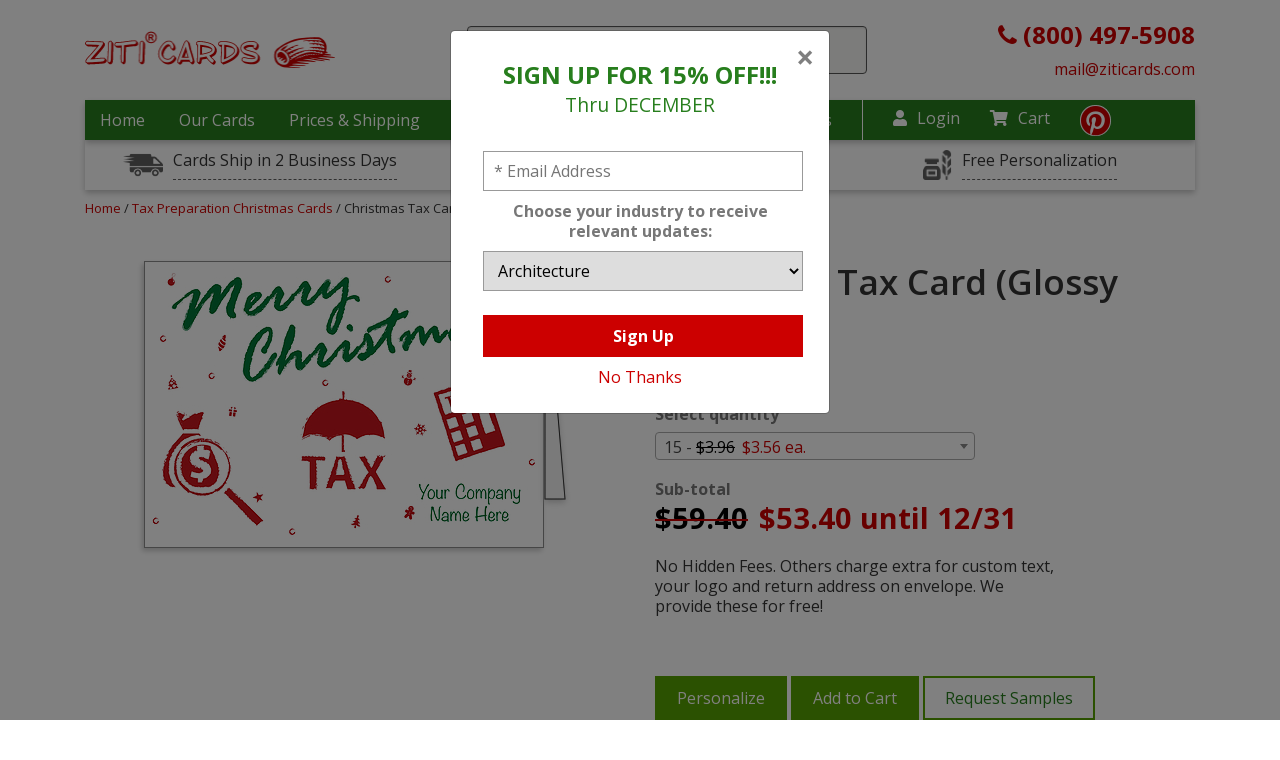

--- FILE ---
content_type: text/html; charset=UTF-8
request_url: https://www.ziticards.com/tax-preparation-christmas-cards/christmas-tax-card
body_size: 14344
content:
<!DOCTYPE html>
<html lang="en-US">

<head>
    <meta charset="UTF-8">
    <meta http-equiv="x-ua-compatible" content="ie=edge">
    <link rel="preload" as="image" href="/images/placeholder1x1.png">
    <style>

        img.gal-card-horizont{width:220px;height:158px}
        img.gal-card-vertical{height:220px;width:158px}
        @media (min-width: 767px) and (max-width: 1200px) {
            img.gal-card-horizont{width:180px;height:130px}
            img.gal-card-vertical{height:180px;width:130px}
        }
        h3.card-name-grids {letter-spacing: 1px;}
    </style>
    <!--[if IE 9]>
          <link href="https://cdn.jsdelivr.net/gh/coliff/bootstrap-ie8/css/bootstrap-ie9.min.css" rel="stylesheet">
        <![endif]-->
    <!--[if lte IE 8]>
          <link href="https://cdn.jsdelivr.net/gh/coliff/bootstrap-ie8/css/bootstrap-ie8.min.css" rel="stylesheet">
          <script src="https://cdn.jsdelivr.net/g/html5shiv@3.7.3"></script>
        <![endif]-->
    <!-- Useful meta tags -->
    <!-- Google Tag Manager -->
<script>
    (function(w,d,s,l,i){
        w[l]=w[l]||[];w[l].push({'gtm.start':new Date().getTime(),event:'gtm.js'});
        var f=d.getElementsByTagName(s)[0],j=d.createElement(s),dl=l!='dataLayer'?'&l='+l:'';
        j.async=true;j.src='https://www.googletagmanager.com/gtm.js?id='+i+dl;
        f.parentNode.insertBefore(j,f);
    })
    (window,document,'script','dataLayer','GTM-MXFR8MX');
</script>
<!-- End Google Tag Manager -->

    <meta name="viewport" content="width=device-width, initial-scale=1, shrink-to-fit=no">
    <!-- <link href="/css/main.css" rel="stylesheet" /> -->
    <link rel="stylesheet" href="/css/main.css?1748271539"/>
        <meta name="p:domain_verify" content="7f32433aff2d20fbbcb7b9699d741a60" />
    <meta http-equiv="Content-Type" content="text/html; charset=utf-8" />

        <link href="/favicon.ico?1676229193" type="image/x-icon" rel="icon"/><link href="/favicon.ico?1676229193" type="image/x-icon" rel="shortcut icon"/>
<script>
/* <![CDATA[ */
(function(i,s,o,g,r,a,m){i['GoogleAnalyticsObject']=r;i[r]=i[r]||function(){
	  (i[r].q=i[r].q||[]).push(arguments)},i[r].l=1*new Date();a=s.createElement(o),
	  m=s.getElementsByTagName(o)[0];a.async=1;a.src=g;m.parentNode.insertBefore(a,m)
	  })(window,document,'script','//www.google-analytics.com/analytics.js','ga');

 ga('create', 'UA-1022140-4', 'auto');

 	ga('send', 'pageview');
 
 
 /* ]]> */
</script>    <script type='text/javascript'>
        window.__lo_site_id = 133231;

        (function() {
            var wa = document.createElement('script');
            wa.type = 'text/javascript';
            wa.async = true;
            wa.src = 'https://d10lpsik1i8c69.cloudfront.net/w.js';
            var s = document.getElementsByTagName('script')[0];
            s.parentNode.insertBefore(wa, s);
        })();
    </script>

    <!-- SEO Starting code ==>> -->
    <title>Christmas Tax Card (Glossy White) | Ziti Cards</title> <meta name="description" content="Christmas Tax Card (Glossy White) - ⏩we provide free custom text, your logo and and return address on envelope. ✨No Hidden Fees"> <link rel="canonical" href="https://www.ziticards.com/tax-preparation-christmas-cards/christmas-tax-card" />    <!-- ==>> SEO ENDING CODE -->

    <!-- mailchimp code -->
    <script id="mcjs">
    window.addEventListener('load', function() {
    !function(c,h,i,m,p){m=c.createElement(h),p=c.getElementsByTagName(h)[0],m.async=1,m.src=i,p.parentNode.insertBefore(m,p)}(document,"script","https://chimpstatic.com/mcjs-connected/js/users/66281f4328ef15ca419e43709/43dad44f23566f4f9437c5467.js");
    });
    </script>

    <!-- Google tag (gtag.js) -->
    <script async src="https://www.googletagmanager.com/gtag/js?id=G-M6PFNQEW7B"></script>

    <script>
        window.dataLayer = window.dataLayer || [];
        function gtag(){dataLayer.push(arguments);}
        //gtag('js', new Date());

        //gtag('config', 'G-M6PFNQEW7B');
        window.addEventListener( 'load', function () {
            gtag( 'js', new Date() );
            gtag( 'config', 'G-M6PFNQEW7B' );
        } );
    </script>
    <script type="application/ld+json">{ "@context": "https://schema.org", "@graph": [ { "@type": "Product", "name": "Christmas Tax Card (Glossy White) #4040", "description": "Remind your clients that you&#039;re ready to do their taxes come spring with our Christmas Tax Card for tax accountants and tax preparers. Whether you are an individual tax preparer or run your own tax filing company, this card is made for you with a tax umbrella, tax form, and money bag. It includes a Merry Christmas greeting and a variety of festive holiday graphics such as a snowflake, a snowman, and trees. Our cards are printed on 5&quot; x 7&quot; glossy card stock and can be customized with your company name and logo, a personal message or greeting, and a variety of different colors and fonts. To make bulk mailings easier, you can choose from solid or foil-lined envelopes that we can print with your return address. Free samples and early order discounts are available!", "image": "https://www.ziticards.com/upload/images/cards/christmas-tax-card-sample@400@2x.jpg", "sku": "CARD4040", "mpn": "CARD4040", "brand": "Ziti Cards", "offers": { "@type": "Offer", "itemCondition": "https://schema.org/NewCondition", "availability": "https://schema.org/InStock", "price": 53.4, "priceCurrency": "USD", "eligibleQuantity": 15 } } ] } </script>
        <script async defer src="https://tools.luckyorange.com/core/lo.js?site-id=f58e0689"></script>
</head>

<body>
    
	<!-- Google Tag Manager (noscript) -->
	<noscript>
		<iframe src="https://www.googletagmanager.com/ns.html?id=GTM-MXFR8MX"	height="0" width="0" 
		style="display:none;visibility:hidden">
		</iframe>
	</noscript>
	<!-- End Google Tag Manager (noscript) -->

<!-- BEGIN: Google Trusted Stores -->
<script>
    var gts = gts || [];
    gts.push(["id", ""]);
    gts.push(["badge_position", "BOTTOM_RIGHT"]);
    gts.push(["locale", "en_US"]);
    gts.push(["google_base_offer_id", "0"]);    gts.push(["google_base_subaccount_id", ""]);
    (function() {
        var gts = document.createElement("script");
        gts.type = "text/javascript";
        gts.async = true;
        gts.src = "https://www.googlecommerce.com/trustedstores/api/js";
        var s = document.getElementsByTagName("script")[0];
        s.parentNode.insertBefore(gts, s);
    })();
</script>
<!-- END: Google Trusted Stores --><script>(function(w,d,t,r,u){var f,n,i;w[u]=w[u]||[],f=function(){var o={ti:"5453125"};o.q=w[u],w[u]=new UET(o),w[u].push("pageLoad")},n=d.createElement(t),n.src=r,n.async=1,n.onload=n.onreadystatechange=function(){var s=this.readyState;s&&s!=="loaded"&&s!=="complete"||(f(),n.onload=n.onreadystatechange=null)},i=d.getElementsByTagName(t)[0],i.parentNode.insertBefore(n,i)})(window,document,"script","//bat.bing.com/bat.js","uetq");</script><noscript><img src="//bat.bing.com/action/0?ti=5453125&Ver=2" height="0" width="0" style="display:none; visibility: hidden;" alt="bing" /></noscript><!-- Facebook Pixel Code -->
<script>window.addEventListener('load', function() {
    !function(f,b,e,v,n,t,s)
    {if(f.fbq)return;n=f.fbq=function(){n.callMethod?
        n.callMethod.apply(n,arguments):n.queue.push(arguments)};
        if(!f._fbq)f._fbq=n;n.push=n;n.loaded=!0;n.version='2.0';
        n.queue=[];t=b.createElement(e);t.async=!0;
        t.src=v;s=b.getElementsByTagName(e)[0];
        s.parentNode.insertBefore(t,s)}(window, document,'script',
        'https://connect.facebook.net/en_US/fbevents.js');
    fbq('init', '502992320425533');
    fbq('track', 'PageView'); });
</script>
<noscript><img height="1" width="1" style="display:none"
               src="https://www.facebook.com/tr?id=502992320425533&ev=PageView&noscript=1"
    /></noscript>
<!-- End Facebook Pixel Code -->
<style>
    .sub-time {
        background-image: url(/images/sales-drivers/icon-time.png);
    }

    .sub-rush {
        background-image: url(/images/sales-drivers/dollar-sign.jpg);
    }

    .center-sub-header {
        background-image: url(/images/sales-drivers/icon-customize.png);
    }
</style>

<input type="hidden" id="max_card_quantity" value="999999" />
<div class="desctop-header d-none  d-xl-block d-lg-block">
    <header>
        <div class="container">
            <div class=" top-wrap align-items-center d-flex justify-content-between">
                <div class="col-lg-33">
                    <div class="wrap-top-logo">
                        <a href="/">
                            <img class="mx-auto d-block img-fluid " src="/images/logo-header.gif" data-src="/images/logo-header.gif" alt="Ziti Logo">
                        </a>
                    </div>
                </div>
                <div class="col-lg-63">
                                            <div class="wrap-search-red">
                            <div class="search-container">
                                <form action="/search" method="get">
                                    <div class="easy-autocomplete"><input type="text" class="input-for-red search-top" id="autocomplete-search" required placeholder="Card Search..." name="keywords" autocomplete="off">
                                        <div class="easy-autocomplete-container" id="eac-container-autocomplete-search">
                                            <ul></ul>
                                        </div>
                                    </div>
                                </form>
                            </div>
                            <div class="clear-sub"></div>
                        </div>
                                    </div>
                <div class="col-lg-33">
                    <div class="phone-header-new">
                        <a href="tel:8004975908">
                            <i class="fa fa-phone"></i><b> (800) 497-5908</b>
                        </a>
                        <br>
                        <a href="mailto:mail@ziticards.com" style="font-size: 16px;">
                            mail@ziticards.com
                        </a>
                    </div>
                </div>
            </div>
        </div>
    </header>
    <div class="container">
        <div class="row ">
            <div class="col-12">
                <nav class="top">
                    <div class="wrap-nav-items" >
                        <ul class="top-menu">
                            <li >
                                <a href="/">Home</a>
                            </li>
                            <li class="menu-i-our-cards "><a href="#" >Our Cards</a>
                                <div class="container level-2-menu our-cards-level-2">
                                    <div class="row">
                                        <div class="col-12">
                                            <div class="container-fluid block-menu-level-2">
                                                <div class="row">
                                                                                                                                                                        <div class="col-lg-3">
                                                                                                                                        <a class="link-2-level" href="/accounting-and-cpa-christmas-cards">
                                                                            Accounting & CPA                                                                            <!-- 
                                                                            192 - 
                                                                            accounting-and-cpa-christmas-cards - 
                                                                            accounting-and-cpa-christmas-cards                                                                            -->
                                                                        </a>
                                                                                                                                                <a class="link-2-level" href="/architecture-christmas-cards">
                                                                            Architecture                                                                            <!-- 
                                                                            152 - 
                                                                            architecture-christmas-cards - 
                                                                            architecture-christmas-cards                                                                            -->
                                                                        </a>
                                                                                                                                                <a class="link-2-level" href="/automotive-christmas-cards">
                                                                            Automotive                                                                            <!-- 
                                                                            90 - 
                                                                            automotive-christmas-cards - 
                                                                            automotive-christmas-cards                                                                            -->
                                                                        </a>
                                                                                                                                                <a class="link-2-level" href="/aviation-christmas-cards">
                                                                            Aviation                                                                            <!-- 
                                                                            195 - 
                                                                            aviation-christmas-cards - 
                                                                            aviation-christmas-cards                                                                            -->
                                                                        </a>
                                                                                                                                                <a class="link-2-level" href="/banking-christmas-cards">
                                                                            Banking                                                                            <!-- 
                                                                            196 - 
                                                                            banking-christmas-cards - 
                                                                            banking-christmas-cards                                                                            -->
                                                                        </a>
                                                                                                                                                <a class="link-2-level" href="/barber-and-beauty-christmas-cards">
                                                                            Barber & Beauty                                                                            <!-- 
                                                                            197 - 
                                                                            barber-and-beauty-christmas-cards - 
                                                                            barber-and-beauty-christmas-cards                                                                            -->
                                                                        </a>
                                                                                                                                                <a class="link-2-level" href="/boat-christmas-cards">
                                                                            Boat                                                                            <!-- 
                                                                            198 - 
                                                                            boat-christmas-cards - 
                                                                            boat-christmas-cards                                                                            -->
                                                                        </a>
                                                                                                                                                <a class="link-2-level" href="/carpet-cleaning-christmas-cards">
                                                                            Carpet Cleaning                                                                            <!-- 
                                                                            199 - 
                                                                            carpet-cleaning-christmas-cards - 
                                                                            carpet-cleaning-christmas-cards                                                                            -->
                                                                        </a>
                                                                                                                                                <a class="link-2-level" href="/casino-christmas-cards">
                                                                            Casino                                                                            <!-- 
                                                                            200 - 
                                                                            casino-christmas-cards - 
                                                                            casino-christmas-cards                                                                            -->
                                                                        </a>
                                                                                                                                                <a class="link-2-level" href="/child-care-christmas-cards">
                                                                            Child Care                                                                            <!-- 
                                                                            201 - 
                                                                            child-care-christmas-cards - 
                                                                            child-care-christmas-cards                                                                            -->
                                                                        </a>
                                                                                                                                                <a class="link-2-level" href="/computer-christmas-cards">
                                                                            Computer                                                                            <!-- 
                                                                            203 - 
                                                                            computer-christmas-cards - 
                                                                            computer-christmas-cards                                                                            -->
                                                                        </a>
                                                                                                                                                <a class="link-2-level" href="/construction-christmas-cards">
                                                                            Construction                                                                            <!-- 
                                                                            35 - 
                                                                            construction-christmas-cards - 
                                                                            construction-christmas-cards                                                                            -->
                                                                        </a>
                                                                                                                                                <a class="link-2-level" href="/corporate-christmas-cards">
                                                                            Corporate                                                                            <!-- 
                                                                            204 - 
                                                                            corporate-christmas-cards - 
                                                                            corporate-christmas-cards                                                                            -->
                                                                        </a>
                                                                                                                                                <a class="link-2-level" href="/delivery-service-christmas-cards">
                                                                            Delivery Service                                                                            <!-- 
                                                                            205 - 
                                                                            delivery-service-christmas-cards - 
                                                                            delivery-service-christmas-cards                                                                            -->
                                                                        </a>
                                                                                                                                    </div>
                                                                                                                    <div class="col-lg-3">
                                                                                                                                        <a class="link-2-level" href="/doctor-christmas-cards">
                                                                            Doctor                                                                            <!-- 
                                                                            246 - 
                                                                            doctor-christmas-cards - 
                                                                            doctor-christmas-cards                                                                            -->
                                                                        </a>
                                                                                                                                                <a class="link-2-level" href="/electrical">
                                                                            Electrical                                                                            <!-- 
                                                                            42 - 
                                                                            electrical - 
                                                                            electrical-christmas-cards                                                                            -->
                                                                        </a>
                                                                                                                                                <a class="link-2-level" href="/engineer-christmas-cards">
                                                                            Engineering                                                                            <!-- 
                                                                            71 - 
                                                                            engineer-christmas-cards - 
                                                                            architectural-engineer-christmas-cards                                                                            -->
                                                                        </a>
                                                                                                                                                <a class="link-2-level" href="/financial-christmas-cards">
                                                                            Financial                                                                            <!-- 
                                                                            207 - 
                                                                            financial-christmas-cards - 
                                                                            financial-christmas-cards                                                                            -->
                                                                        </a>
                                                                                                                                                <a class="link-2-level" href="/fuel-oil-christmas-cards">
                                                                            Fuel Oil                                                                            <!-- 
                                                                            208 - 
                                                                            fuel-oil-christmas-cards - 
                                                                            fuel-oil-christmas-cards                                                                            -->
                                                                        </a>
                                                                                                                                                <a class="link-2-level" href="/golf-christmas-cards">
                                                                            Golf                                                                            <!-- 
                                                                            209 - 
                                                                            golf-christmas-cards - 
                                                                            golf-christmas-cards                                                                            -->
                                                                        </a>
                                                                                                                                                <a class="link-2-level" href="/construction-christmas-cards/gutter-installation">
                                                                            Gutter Installation                                                                            <!-- 
                                                                            111 - 
                                                                            construction-christmas-cards/gutter-installation - 
                                                                            construction-christmas-cards/gutter-installation-christmas-cards                                                                            -->
                                                                        </a>
                                                                                                                                                <a class="link-2-level" href="/hotel-christmas-cards">
                                                                            Hotel                                                                            <!-- 
                                                                            213 - 
                                                                            hotel-christmas-cards - 
                                                                            hotel-christmas-cards                                                                            -->
                                                                        </a>
                                                                                                                                                <a class="link-2-level" href="/it-christmas-cards">
                                                                            IT                                                                            <!-- 
                                                                            215 - 
                                                                            it-christmas-cards - 
                                                                            it-christmas-cards                                                                            -->
                                                                        </a>
                                                                                                                                                <a class="link-2-level" href="/insurance-christmas-cards">
                                                                            Insurance                                                                            <!-- 
                                                                            214 - 
                                                                            insurance-christmas-cards - 
                                                                            insurance-christmas-cards                                                                            -->
                                                                        </a>
                                                                                                                                                <a class="link-2-level" href="/janitor-christmas-cards">
                                                                            Janitor                                                                            <!-- 
                                                                            216 - 
                                                                            janitor-christmas-cards - 
                                                                            janitor-christmas-cards                                                                            -->
                                                                        </a>
                                                                                                                                                <a class="link-2-level" href="/jeweler-christmas-cards">
                                                                            Jeweler                                                                            <!-- 
                                                                            230 - 
                                                                            jeweler-christmas-cards - 
                                                                            jeweler-christmas-cards                                                                            -->
                                                                        </a>
                                                                                                                                                <a class="link-2-level" href="/legal-christmas-cards">
                                                                            Legal                                                                            <!-- 
                                                                            75 - 
                                                                            legal-christmas-cards - 
                                                                            legal-christmas-cards                                                                            -->
                                                                        </a>
                                                                                                                                                <a class="link-2-level" href="/marketing-christmas-cards">
                                                                            Marketing                                                                            <!-- 
                                                                            217 - 
                                                                            marketing-christmas-cards - 
                                                                            marketing-christmas-cards                                                                            -->
                                                                        </a>
                                                                                                                                    </div>
                                                                                                                    <div class="col-lg-3">
                                                                                                                                        <a class="link-2-level" href="/medical-christmas-cards">
                                                                            Medical                                                                            <!-- 
                                                                            89 - 
                                                                            medical-christmas-cards - 
                                                                            medical-christmas-cards                                                                            -->
                                                                        </a>
                                                                                                                                                <a class="link-2-level" href="/pest-control-christmas-cards">
                                                                            Pest Control                                                                            <!-- 
                                                                            222 - 
                                                                            pest-control-christmas-cards - 
                                                                            pest-control-christmas-cards                                                                            -->
                                                                        </a>
                                                                                                                                                <a class="link-2-level" href="/pet-christmas-cards">
                                                                            Pet                                                                            <!-- 
                                                                            223 - 
                                                                            pet-christmas-cards - 
                                                                            pet-christmas-cards                                                                            -->
                                                                        </a>
                                                                                                                                                <a class="link-2-level" href="/construction-christmas-cards/plumbing">
                                                                            Plumbing                                                                            <!-- 
                                                                            43 - 
                                                                            construction-christmas-cards/plumbing - 
                                                                            construction-christmas-cards/plumbing-christmas-cards                                                                            -->
                                                                        </a>
                                                                                                                                                <a class="link-2-level" href="/real-estate-christmas-cards">
                                                                            Real Estate                                                                            <!-- 
                                                                            31 - 
                                                                            real-estate-christmas-cards - 
                                                                            real-estate-christmas-cards                                                                            -->
                                                                        </a>
                                                                                                                                                <a class="link-2-level" href="/storage-christmas-cards">
                                                                            Storage                                                                            <!-- 
                                                                            226 - 
                                                                            storage-christmas-cards - 
                                                                            storage-christmas-cards                                                                            -->
                                                                        </a>
                                                                                                                                                <a class="link-2-level" href="/tax-preparation-christmas-cards">
                                                                            Tax Preparation                                                                            <!-- 
                                                                            227 - 
                                                                            tax-preparation-christmas-cards - 
                                                                            tax-preparation-christmas-cards                                                                            -->
                                                                        </a>
                                                                                                                                                <a class="link-2-level" href="/thank-you-cards">
                                                                            Thank You Cards                                                                            <!-- 
                                                                            153 - 
                                                                            thank-you-cards - 
                                                                            thank-you-cards                                                                            -->
                                                                        </a>
                                                                                                                                                <a class="link-2-level" href="/travel-christmas-cards">
                                                                            Travel                                                                            <!-- 
                                                                            228 - 
                                                                            travel-christmas-cards - 
                                                                            travel-christmas-cards                                                                            -->
                                                                        </a>
                                                                                                                                                <a class="link-2-level" href="/tree-service-christmas-cards">
                                                                            Tree Service                                                                            <!-- 
                                                                            141 - 
                                                                            tree-service-christmas-cards - 
                                                                            tree-service-christmas-cards                                                                            -->
                                                                        </a>
                                                                                                                                                <a class="link-2-level" href="/trucking-christmas-cards">
                                                                            Trucking                                                                            <!-- 
                                                                            88 - 
                                                                            trucking-christmas-cards - 
                                                                            trucking-christmas-cards                                                                            -->
                                                                        </a>
                                                                                                                                                <a class="link-2-level" href="/veterinary">
                                                                            Veterinary                                                                            <!-- 
                                                                            95 - 
                                                                            veterinary - 
                                                                            veterinary-christmas-cards                                                                            -->
                                                                        </a>
                                                                                                                                                <a class="link-2-level" href="/window-cleaning">
                                                                            Window Cleaning                                                                            <!-- 
                                                                            132 - 
                                                                            window-cleaning - 
                                                                            window-cleaning-christmas-cards                                                                            -->
                                                                        </a>
                                                                                                                                                <a class="link-2-level" href="/window-washing-christmas-cards">
                                                                            Window Washing                                                                            <!-- 
                                                                            229 - 
                                                                            window-washing-christmas-cards - 
                                                                            window-washing-christmas-cards                                                                            -->
                                                                        </a>
                                                                                                                                    </div>
                                                                                                            
                                                                                                            <div class="col-lg-3">
                                                            <div class="cards-sale-bottom">
                                                                <a class="cards-sale-bottom-a" href="/sale">
                                                                    <div class="card-in-menu">
                                                                        <img class="img-fluid d-block lazyload" data-src="/upload/images/cards/architect-helpers-w@250.jpg" alt="x-mas cards ziti">
                                                                    </div>
                                                                    <div class="sale-cards-in-menu">
                                                                        Cards on sale
                                                                    </div>
                                                                </a>
                                                            </div>
                                                        </div>
                                                                                                    </div>
                                            </div>
                                        </div>
                                    </div>
                                </div>
                            </li>
                            <li >
                                <a href="/shipping">Prices & Shipping</a>
                            </li>
                            <li >
                                <a href="/contacts">Contact</a>
                            </li>
                            <li >
                                <a href="/faq">FAQ</a>
                            </li>
                            <li >
                                <a href="/about">About Us</a>
                            </li>
                            <li><a href="/blog/">Blog</a></li>
                            <li><a href="/terms">Terms</a></li>
                        </ul>
                    </div>
                    <div class="nav-icons">
                        <div class="login-nav-top">
                                                            <a href="/login" ><i class="fas fa-user"></i>Login</a>
                                                    </div>
                        <div class="cart-nav-top">
                            <a href="/cart" ><i class="fas fa-shopping-cart"></i>Cart</a>
                            <ul class="drop dropdown-cart">
                                <li><a href="/cart">Shopping Cart </a></li>
                                <li><a href="/samples-cart">Sample Cart </a></li>

                            </ul>
                        </div>
                        <div class="pinterest-top"><a href="https://www.pinterest.com/ziticards/" title="https://www.pinterest.com/ziticards/" target="_blank"><i class="fab fa-pinterest"></i>
                            </a></div>
                    </div>
                </nav>
            </div>
        </div>
    </div>

    <div class="container">
        <div class="usps-wrap" >
            <div class="row">
                <div class="col-12 col-lg-4">
                    <div class="item-usps">
                        <div class="wrap-aicon sub-time"></div>
                        <a data-toggle="tooltip" data-placement="top" title="One Day RUSH Service Available">Cards Ship in 2 Business Days</a>
                    </div>
                </div>
                <div class="col-12 col-lg-4">
                    <div class="item-usps">
                        <div class="wrap-aicon sub-rush"></div>
                        <a data-toggle="tooltip" data-placement="top" title="Order Early, Save Big.">Save 10% !!!</a>
                    </div>
                </div>
                <div class="col-12 col-lg-4">
                    <div class="item-usps">
                        <div class="wrap-aicon center-sub-header"></div>
                        <a data-toggle="tooltip" data-placement="top" title="Any text, font, color and your logo inside the card + your return address on the envelope: All Free!">Free Personalization</a>
                    </div>
                </div>
            </div>
        </div>
    </div>
</div>
<!-- for mobile -->
<!-- Create another header for mobile. Maybe JS helps include this code if browsers width < 991 px -->
<header class="mobile-header d-xl-none d-lg-none">
    <div class="container">
        <div class="row ">
            <div class="col-12">
                <div class="container-fluid">
                    <div class="row align-items-center wrap-mobile-header">
                        <div class="col">
                            <div id="burger-menu-new" class="menu-closed-burger">
                                <i class="fas fa-bars"></i>
                            </div>
                        </div>
                        <div class="col">
                            <div class="logo-mobile">
                                <a href="/">
                                    <img class="img-fluid mx-auto lazyload" data-src="/images/logo-header.gif" alt="Ziti Logo">
                                </a>
                            </div>
                        </div>
                        <div class="col">
                            <div class="search-cart-wrap">
                                <div class="search-ic-top-mobile">
                                    <i class="fas fa-search"></i>
                                </div>
                                <div class="cart-ic-top-mobile">
                                    <a href="/cart"><i class="fas fa-shopping-cart"></i></a>
                                </div>
                            </div>
                        </div>
                    </div>
                </div>
            </div>
        </div>
    </div>
    <div class="search-mobi-wrap container">
        <div class="col-12 search-mobi-col">
                            <div class="wrap-search-red">
                    <div class="search-container">
                        <form action="/search" method="get">
                            <div class="easy-autocomplete"><input type="text" class="input-for-red search-top" id="autocomplete-search" required placeholder="Card Search..." name="keywords" autocomplete="off">
                                <div class="easy-autocomplete-container" id="eac-container-autocomplete-search">
                                    <ul></ul>
                                </div>
                            </div>
                        </form>
                    </div>
                    <div class="clear-sub"></div>
                </div>
                    </div>

    </div>

</header>

<div id="mysidenav" class="sidenav">
    <div class="all-wrap-menu-item">
        <a href="javascript:void(0)" class="closebtn" id="closebtn-burger-menu">
            <!-- <i class="fas fa-times"></i> -->
            <img data-src="/images/cancel-window.png" class="lazyload" alt="close menu icon">
        </a>
                                    
                
        <a href="/shipping" >Prices & Shipping</a>
        <a href="/contacts" >Contact</a>
        <a href="/faq" >FAQ</a>
        <a href="/about" >About Us</a>
        <a href="/blog/">Blog</a>
        <a href="/terms">Terms</a>
        <br/>
                    <a href="/login" >Login</a>
        
        <a href="/cart" >My Cart</a>
        <ul class="drop dropdown-cart">
            <li><a href="/cart">Shopping Cart </a></li>
            <li><a href="/samples-cart">Sample Cart </a></li>

        </ul>
    </div>
</div>
<!-- end for mobile -->
<script>
document.addEventListener("DOMContentLoaded", function () {
  const toggle = document.getElementById("dropdown-toggle");
  const menu = document.getElementById("dropdown-menu-category");
  const icon = document.getElementById("dropdown-icon");

  toggle.addEventListener("click", function (e) {
    e.preventDefault();

    const isVisible = menu.style.display === "block";
    
    menu.style.display = isVisible ? "none" : "block";
    icon.textContent = isVisible ? "+" : "–";
  });
});
</script>
<style>.all-wrap-menu-item > a {
  font-weight: bold;
}
#dropdown-toggle, .dropdown-toggle {justify-content: space-between;
display: flex;}
</style>    <div id="main">
                <link href="https://cdnjs.cloudflare.com/ajax/libs/select2/4.0.2/css/select2.min.css" rel="stylesheet" />
<script>
    var price_levels = [{"level_max":15,"price":"3.96","discount_price":"3.56","discount_until":"12\/31"},{"level_max":25,"price":"3.76","discount_price":"3.38","discount_until":"12\/31"},{"level_max":50,"price":"3.20","discount_price":"2.88","discount_until":"12\/31"},{"level_max":75,"price":"2.73","discount_price":"2.46","discount_until":"12\/31"},{"level_max":100,"price":"2.73","discount_price":"2.46","discount_until":"12\/31"},{"level_max":125,"price":"2.73","discount_price":"2.46","discount_until":"12\/31"},{"level_max":150,"price":"2.62","discount_price":"2.36","discount_until":"12\/31"},{"level_max":175,"price":"2.62","discount_price":"2.36","discount_until":"12\/31"},{"level_max":200,"price":"2.62","discount_price":"2.36","discount_until":"12\/31"},{"level_max":225,"price":"2.62","discount_price":"2.36","discount_until":"12\/31"},{"level_max":250,"price":"2.64","discount_price":"2.38","discount_until":"12\/31"},{"level_max":275,"price":"2.60","discount_price":"2.34","discount_until":"12\/31"},{"level_max":300,"price":"2.60","discount_price":"2.34","discount_until":"12\/31"},{"level_max":325,"price":"2.60","discount_price":"2.34","discount_until":"12\/31"},{"level_max":350,"price":"2.60","discount_price":"2.34","discount_until":"12\/31"},{"level_max":375,"price":"2.60","discount_price":"2.34","discount_until":"12\/31"},{"level_max":400,"price":"2.48","discount_price":"2.23","discount_until":"12\/31"},{"level_max":425,"price":"2.32","discount_price":"2.09","discount_until":"12\/31"},{"level_max":450,"price":"2.32","discount_price":"2.09","discount_until":"12\/31"},{"level_max":475,"price":"2.32","discount_price":"2.09","discount_until":"12\/31"},{"level_max":500,"price":"2.32","discount_price":"2.09","discount_until":"12\/31"},{"level_max":525,"price":"2.32","discount_price":"2.09","discount_until":"12\/31"},{"level_max":550,"price":"2.32","discount_price":"2.09","discount_until":"12\/31"},{"level_max":575,"price":"2.32","discount_price":"2.09","discount_until":"12\/31"},{"level_max":600,"price":"2.32","discount_price":"2.09","discount_until":"12\/31"},{"level_max":625,"price":"2.26","discount_price":"2.03","discount_until":"12\/31"},{"level_max":650,"price":"2.20","discount_price":"1.98","discount_until":"12\/31"},{"level_max":675,"price":"2.20","discount_price":"1.98","discount_until":"12\/31"},{"level_max":700,"price":"2.20","discount_price":"1.98","discount_until":"12\/31"},{"level_max":725,"price":"2.20","discount_price":"1.98","discount_until":"12\/31"},{"level_max":750,"price":"2.20","discount_price":"1.98","discount_until":"12\/31"},{"level_max":775,"price":"2.20","discount_price":"1.98","discount_until":"12\/31"},{"level_max":800,"price":"2.18","discount_price":"1.96","discount_until":"12\/31"},{"level_max":825,"price":"2.18","discount_price":"1.96","discount_until":"12\/31"},{"level_max":850,"price":"2.18","discount_price":"1.96","discount_until":"12\/31"},{"level_max":875,"price":"2.18","discount_price":"1.96","discount_until":"12\/31"},{"level_max":900,"price":"2.18","discount_price":"1.96","discount_until":"12\/31"},{"level_max":925,"price":"2.18","discount_price":"1.96","discount_until":"12\/31"},{"level_max":950,"price":"2.18","discount_price":"1.96","discount_until":"12\/31"},{"level_max":975,"price":"2.18","discount_price":"1.96","discount_until":"12\/31"},{"level_max":1000,"price":"2.15","discount_price":"1.94","discount_until":"12\/31"},{"level_max":1025,"price":"2.15","discount_price":"1.94","discount_until":"12\/31"},{"level_max":1050,"price":"2.15","discount_price":"1.94","discount_until":"12\/31"},{"level_max":1075,"price":"2.15","discount_price":"1.94","discount_until":"12\/31"},{"level_max":1100,"price":"2.15","discount_price":"1.94","discount_until":"12\/31"},{"level_max":1125,"price":"2.15","discount_price":"1.94","discount_until":"12\/31"},{"level_max":1150,"price":"2.15","discount_price":"1.94","discount_until":"12\/31"},{"level_max":1175,"price":"2.15","discount_price":"1.94","discount_until":"12\/31"},{"level_max":1200,"price":"2.15","discount_price":"1.94","discount_until":"12\/31"},{"level_max":1225,"price":"2.15","discount_price":"1.94","discount_until":"12\/31"},{"level_max":1250,"price":"2.15","discount_price":"1.94","discount_until":"12\/31"},{"level_max":1275,"price":"2.15","discount_price":"1.94","discount_until":"12\/31"},{"level_max":1300,"price":"2.15","discount_price":"1.94","discount_until":"12\/31"},{"level_max":1325,"price":"2.15","discount_price":"1.94","discount_until":"12\/31"},{"level_max":1350,"price":"2.15","discount_price":"1.94","discount_until":"12\/31"},{"level_max":1375,"price":"2.15","discount_price":"1.94","discount_until":"12\/31"},{"level_max":1400,"price":"2.15","discount_price":"1.94","discount_until":"12\/31"},{"level_max":1425,"price":"2.15","discount_price":"1.94","discount_until":"12\/31"},{"level_max":1450,"price":"2.15","discount_price":"1.94","discount_until":"12\/31"},{"level_max":1475,"price":"2.15","discount_price":"1.94","discount_until":"12\/31"},{"level_max":1500,"price":"2.15","discount_price":"1.94","discount_until":"12\/31"},{"level_max":1525,"price":"2.15","discount_price":"1.94","discount_until":"12\/31"},{"level_max":1550,"price":"2.15","discount_price":"1.94","discount_until":"12\/31"},{"level_max":1575,"price":"2.15","discount_price":"1.94","discount_until":"12\/31"},{"level_max":1600,"price":"2.15","discount_price":"1.94","discount_until":"12\/31"},{"level_max":1625,"price":"2.15","discount_price":"1.94","discount_until":"12\/31"},{"level_max":1650,"price":"2.15","discount_price":"1.94","discount_until":"12\/31"},{"level_max":1675,"price":"2.15","discount_price":"1.94","discount_until":"12\/31"},{"level_max":1700,"price":"2.15","discount_price":"1.94","discount_until":"12\/31"},{"level_max":1725,"price":"2.15","discount_price":"1.94","discount_until":"12\/31"},{"level_max":1750,"price":"2.15","discount_price":"1.94","discount_until":"12\/31"},{"level_max":1775,"price":"2.15","discount_price":"1.94","discount_until":"12\/31"},{"level_max":1800,"price":"2.15","discount_price":"1.94","discount_until":"12\/31"},{"level_max":1825,"price":"2.15","discount_price":"1.94","discount_until":"12\/31"},{"level_max":1850,"price":"2.15","discount_price":"1.94","discount_until":"12\/31"},{"level_max":1875,"price":"2.15","discount_price":"1.94","discount_until":"12\/31"},{"level_max":1900,"price":"2.15","discount_price":"1.94","discount_until":"12\/31"},{"level_max":1925,"price":"2.15","discount_price":"1.94","discount_until":"12\/31"},{"level_max":1950,"price":"2.15","discount_price":"1.94","discount_until":"12\/31"},{"level_max":1975,"price":"2.15","discount_price":"1.94","discount_until":"12\/31"},{"level_max":2000,"price":"2.15","discount_price":"1.94","discount_until":"12\/31"},{"level_max":2025,"price":"2.15","discount_price":"1.94","discount_until":"12\/31"},{"level_max":2050,"price":"2.15","discount_price":"1.94","discount_until":"12\/31"},{"level_max":2075,"price":"2.15","discount_price":"1.94","discount_until":"12\/31"},{"level_max":2100,"price":"2.15","discount_price":"1.94","discount_until":"12\/31"},{"level_max":2125,"price":"2.15","discount_price":"1.94","discount_until":"12\/31"},{"level_max":2150,"price":"2.15","discount_price":"1.94","discount_until":"12\/31"},{"level_max":2175,"price":"2.15","discount_price":"1.94","discount_until":"12\/31"},{"level_max":2200,"price":"2.15","discount_price":"1.94","discount_until":"12\/31"},{"level_max":2225,"price":"2.15","discount_price":"1.94","discount_until":"12\/31"},{"level_max":2250,"price":"2.15","discount_price":"1.94","discount_until":"12\/31"},{"level_max":2275,"price":"2.15","discount_price":"1.94","discount_until":"12\/31"},{"level_max":2300,"price":"2.15","discount_price":"1.94","discount_until":"12\/31"},{"level_max":2325,"price":"2.15","discount_price":"1.94","discount_until":"12\/31"},{"level_max":2350,"price":"2.15","discount_price":"1.94","discount_until":"12\/31"},{"level_max":2375,"price":"2.15","discount_price":"1.94","discount_until":"12\/31"},{"level_max":2400,"price":"2.15","discount_price":"1.94","discount_until":"12\/31"},{"level_max":2425,"price":"2.15","discount_price":"1.94","discount_until":"12\/31"},{"level_max":2450,"price":"2.15","discount_price":"1.94","discount_until":"12\/31"},{"level_max":2475,"price":"2.15","discount_price":"1.94","discount_until":"12\/31"},{"level_max":2500,"price":"2.15","discount_price":"1.94","discount_until":"12\/31"},{"level_max":2525,"price":"2.15","discount_price":"1.94","discount_until":"12\/31"},{"level_max":2550,"price":"2.15","discount_price":"1.94","discount_until":"12\/31"},{"level_max":2575,"price":"2.15","discount_price":"1.94","discount_until":"12\/31"},{"level_max":2600,"price":"2.15","discount_price":"1.94","discount_until":"12\/31"},{"level_max":2625,"price":"2.15","discount_price":"1.94","discount_until":"12\/31"},{"level_max":2650,"price":"2.15","discount_price":"1.94","discount_until":"12\/31"},{"level_max":2675,"price":"2.15","discount_price":"1.94","discount_until":"12\/31"},{"level_max":2700,"price":"2.15","discount_price":"1.94","discount_until":"12\/31"},{"level_max":2725,"price":"2.15","discount_price":"1.94","discount_until":"12\/31"},{"level_max":2750,"price":"2.15","discount_price":"1.94","discount_until":"12\/31"},{"level_max":2775,"price":"2.15","discount_price":"1.94","discount_until":"12\/31"},{"level_max":2800,"price":"2.15","discount_price":"1.94","discount_until":"12\/31"},{"level_max":2825,"price":"2.15","discount_price":"1.94","discount_until":"12\/31"},{"level_max":2850,"price":"2.15","discount_price":"1.94","discount_until":"12\/31"},{"level_max":2875,"price":"2.15","discount_price":"1.94","discount_until":"12\/31"},{"level_max":2900,"price":"2.15","discount_price":"1.94","discount_until":"12\/31"},{"level_max":2925,"price":"2.15","discount_price":"1.94","discount_until":"12\/31"},{"level_max":2950,"price":"2.15","discount_price":"1.94","discount_until":"12\/31"},{"level_max":2975,"price":"2.15","discount_price":"1.94","discount_until":"12\/31"},{"level_max":3000,"price":"2.15","discount_price":"1.94","discount_until":"12\/31"},{"level_max":3025,"price":"2.15","discount_price":"1.94","discount_until":"12\/31"},{"level_max":3050,"price":"2.15","discount_price":"1.94","discount_until":"12\/31"},{"level_max":3075,"price":"2.15","discount_price":"1.94","discount_until":"12\/31"},{"level_max":3100,"price":"2.15","discount_price":"1.94","discount_until":"12\/31"},{"level_max":3125,"price":"2.15","discount_price":"1.94","discount_until":"12\/31"},{"level_max":3150,"price":"2.15","discount_price":"1.94","discount_until":"12\/31"},{"level_max":3175,"price":"2.15","discount_price":"1.94","discount_until":"12\/31"},{"level_max":3200,"price":"2.15","discount_price":"1.94","discount_until":"12\/31"},{"level_max":3225,"price":"2.15","discount_price":"1.94","discount_until":"12\/31"},{"level_max":3250,"price":"2.15","discount_price":"1.94","discount_until":"12\/31"},{"level_max":3275,"price":"2.15","discount_price":"1.94","discount_until":"12\/31"},{"level_max":3300,"price":"2.15","discount_price":"1.94","discount_until":"12\/31"},{"level_max":3325,"price":"2.15","discount_price":"1.94","discount_until":"12\/31"},{"level_max":3350,"price":"2.15","discount_price":"1.94","discount_until":"12\/31"},{"level_max":3375,"price":"2.15","discount_price":"1.94","discount_until":"12\/31"},{"level_max":3400,"price":"2.15","discount_price":"1.94","discount_until":"12\/31"},{"level_max":3425,"price":"2.15","discount_price":"1.94","discount_until":"12\/31"},{"level_max":3450,"price":"2.15","discount_price":"1.94","discount_until":"12\/31"},{"level_max":3475,"price":"2.15","discount_price":"1.94","discount_until":"12\/31"},{"level_max":3500,"price":"2.15","discount_price":"1.94","discount_until":"12\/31"},{"level_max":3525,"price":"2.15","discount_price":"1.94","discount_until":"12\/31"},{"level_max":3550,"price":"2.15","discount_price":"1.94","discount_until":"12\/31"},{"level_max":3575,"price":"2.15","discount_price":"1.94","discount_until":"12\/31"},{"level_max":3600,"price":"2.15","discount_price":"1.94","discount_until":"12\/31"},{"level_max":3625,"price":"2.15","discount_price":"1.94","discount_until":"12\/31"},{"level_max":3650,"price":"2.15","discount_price":"1.94","discount_until":"12\/31"},{"level_max":3675,"price":"2.15","discount_price":"1.94","discount_until":"12\/31"},{"level_max":3700,"price":"2.15","discount_price":"1.94","discount_until":"12\/31"},{"level_max":3725,"price":"2.15","discount_price":"1.94","discount_until":"12\/31"},{"level_max":3750,"price":"2.15","discount_price":"1.94","discount_until":"12\/31"},{"level_max":3775,"price":"2.15","discount_price":"1.94","discount_until":"12\/31"},{"level_max":3800,"price":"2.15","discount_price":"1.94","discount_until":"12\/31"},{"level_max":3825,"price":"2.15","discount_price":"1.94","discount_until":"12\/31"},{"level_max":3850,"price":"2.15","discount_price":"1.94","discount_until":"12\/31"},{"level_max":3875,"price":"2.15","discount_price":"1.94","discount_until":"12\/31"},{"level_max":3900,"price":"2.15","discount_price":"1.94","discount_until":"12\/31"},{"level_max":3925,"price":"2.15","discount_price":"1.94","discount_until":"12\/31"},{"level_max":3950,"price":"2.15","discount_price":"1.94","discount_until":"12\/31"},{"level_max":3975,"price":"2.15","discount_price":"1.94","discount_until":"12\/31"},{"level_max":4000,"price":"2.15","discount_price":"1.94","discount_until":"12\/31"},{"level_max":4025,"price":"2.15","discount_price":"1.94","discount_until":"12\/31"},{"level_max":4050,"price":"2.15","discount_price":"1.94","discount_until":"12\/31"},{"level_max":4075,"price":"2.15","discount_price":"1.94","discount_until":"12\/31"},{"level_max":4100,"price":"2.15","discount_price":"1.94","discount_until":"12\/31"},{"level_max":4125,"price":"2.15","discount_price":"1.94","discount_until":"12\/31"},{"level_max":4150,"price":"2.15","discount_price":"1.94","discount_until":"12\/31"},{"level_max":4175,"price":"2.15","discount_price":"1.94","discount_until":"12\/31"},{"level_max":4200,"price":"2.15","discount_price":"1.94","discount_until":"12\/31"},{"level_max":4225,"price":"2.15","discount_price":"1.94","discount_until":"12\/31"},{"level_max":4250,"price":"2.15","discount_price":"1.94","discount_until":"12\/31"},{"level_max":4275,"price":"2.15","discount_price":"1.94","discount_until":"12\/31"},{"level_max":4300,"price":"2.15","discount_price":"1.94","discount_until":"12\/31"},{"level_max":4325,"price":"2.15","discount_price":"1.94","discount_until":"12\/31"},{"level_max":4350,"price":"2.15","discount_price":"1.94","discount_until":"12\/31"},{"level_max":4375,"price":"2.15","discount_price":"1.94","discount_until":"12\/31"},{"level_max":4400,"price":"2.15","discount_price":"1.94","discount_until":"12\/31"},{"level_max":4425,"price":"2.15","discount_price":"1.94","discount_until":"12\/31"},{"level_max":4450,"price":"2.15","discount_price":"1.94","discount_until":"12\/31"},{"level_max":4475,"price":"2.15","discount_price":"1.94","discount_until":"12\/31"},{"level_max":4500,"price":"2.15","discount_price":"1.94","discount_until":"12\/31"},{"level_max":4525,"price":"2.15","discount_price":"1.94","discount_until":"12\/31"},{"level_max":4550,"price":"2.15","discount_price":"1.94","discount_until":"12\/31"},{"level_max":4575,"price":"2.15","discount_price":"1.94","discount_until":"12\/31"},{"level_max":4600,"price":"2.15","discount_price":"1.94","discount_until":"12\/31"},{"level_max":4625,"price":"2.15","discount_price":"1.94","discount_until":"12\/31"},{"level_max":4650,"price":"2.15","discount_price":"1.94","discount_until":"12\/31"},{"level_max":4675,"price":"2.15","discount_price":"1.94","discount_until":"12\/31"},{"level_max":4700,"price":"2.15","discount_price":"1.94","discount_until":"12\/31"},{"level_max":4725,"price":"2.15","discount_price":"1.94","discount_until":"12\/31"},{"level_max":4750,"price":"2.15","discount_price":"1.94","discount_until":"12\/31"},{"level_max":4775,"price":"2.15","discount_price":"1.94","discount_until":"12\/31"},{"level_max":4800,"price":"2.15","discount_price":"1.94","discount_until":"12\/31"},{"level_max":4825,"price":"2.15","discount_price":"1.94","discount_until":"12\/31"},{"level_max":4850,"price":"2.15","discount_price":"1.94","discount_until":"12\/31"},{"level_max":4875,"price":"2.15","discount_price":"1.94","discount_until":"12\/31"},{"level_max":4900,"price":"2.15","discount_price":"1.94","discount_until":"12\/31"},{"level_max":4925,"price":"2.15","discount_price":"1.94","discount_until":"12\/31"},{"level_max":4950,"price":"2.15","discount_price":"1.94","discount_until":"12\/31"},{"level_max":4975,"price":"2.15","discount_price":"1.94","discount_until":"12\/31"},{"level_max":5000,"price":"2.15","discount_price":"1.94","discount_until":"12\/31"}];
</script>

<input type="hidden" id="card-id" value="4040">

<input type="hidden" id="c_early_order" value="0.1">
<input type="hidden" id="c_early_order_until" value="12/31">
<input type="hidden" id="price_per_15" value="3.96">

<div class="container">
        <p class="breadcrumbs">
        <a href="/">Home</a> / 

        
        <a href="/tax-preparation-christmas-cards">
            Tax Preparation Christmas Cards        </a>
         / 
        Christmas Tax Card    </p>
</div>

<div>
    <section class="page-product">
        <div class="container">
            <div class="row">
                <div class="col-12 col-sm-12 col-md-12 col-lg-6 center-page-card">
                    <div class="wrap-img-card-page">
                                                                                                            <img class="lazyload img-fluid d-block ind-card-page-horizont no-cookie-logo" data-srcset="https://www.ziticards.com/upload/images/cards/christmas-tax-card-sample@400.jpg 1x, https://www.ziticards.com/upload/images/cards/christmas-tax-card-sample@400@2x.jpg 2x" data-src="https://www.ziticards.com/upload/images/cards/christmas-tax-card-sample@400.jpg" alt="Christmas Tax Card (Glossy White) ">
                                                        <img data-src="/img/triangle.png" alt="Christmas Tax Card (Glossy White) " class="lazyload img-fluid d-block horizont-ind-card ">
                                            </div>
                </div>
                <div class="col-12 col-sm-12 col-md-12 col-lg-6">
                    <div class="wrap-card-product">
                        <div class="header-blog card-h2">
                            <h1>Christmas Tax Card (Glossy White) <span style="font-size: 14px">#4040</span></h1>
                        </div>

                        <div class="about-card-page">
                            <div class="wrap-form-element">
                                <h2 class="h3"><label for="quantity-change">Select quantity</label></h2>
                                <select id="quantity-select2" name="quantity-change"></select>
                            </div>
                            <div class="wrap-form-element">
                                <h2 class="h3 sub_total_h2"><div class="like-label">Sub-total</div></h2>
                                <div class="price-card-page"><span id="line-through-price"><span style="color: black;">$</span><span id="sub-total-price" style="color: black;"></span></span><span class="card-price-red" id="sub-total-price--discount"></span></div>
                                <div class="desc-print-info">
                                    No Hidden Fees. Others charge extra for custom text, your logo and return address on envelope. We provide these for free!
                                </div>
                            </div>
                        </div>
                        <div class="btns-card-wrap">
                            <a id="personalize" href="/addcart?card_id=4040&card_title=christmas tax card&personalize=true">
                                <button class="green" id="personalize-button" onclick="clickAndDisable(this);">Personalize</button>
                            </a>
                            <a id="add-to-cart" onclick="clickAndDisable(this);" href="/addcart?card_id=4040&card_title=christmas tax card">
                                <button class="green" id="add-to-cart-button">Add to Cart</button>
                            </a> 
                            <a href="/samples-cart?card_id=4040" rel="nofollow">
                                <button class="green-empty request-btn">Request Samples</button>
                            </a>
                        </div>
                    </div>
                </div>
            </div>
        </div>
    </section>

    <div class="container">
            </div>

    <section>
        <div class="container">
            <div class="header-with-line">
                <h2 class="h3">Description</h2>
            </div>
            <div class="description-single-card">
                Remind your clients that you're ready to do their taxes come spring with our Christmas Tax Card for tax accountants and tax preparers. Whether you are an individual tax preparer or run your own tax filing company, this card is made for you with a tax umbrella, tax form, and money bag. It includes a Merry Christmas greeting and a variety of festive holiday graphics such as a snowflake, a snowman, and trees. Our cards are printed on 5" x 7" glossy card stock and can be customized with your company name and logo, a personal message or greeting, and a variety of different colors and fonts. To make bulk mailings easier, you can choose from solid or foil-lined envelopes that we can print with your return address. Free samples and early order discounts are available!            </div>
        </div>
    </section>

</div>
<section class="grid-cards">
    <div class="container">
        <div class="header-with-line">
            <h2 class="h3">You may also like</h2>
        </div>
        <div class="row">
            <!-- item cards -->
                                                                                                        <div class="col-12 col-sm-6 col-md-6 col-lg-3">
                        <div class="i-cards-grid">
                            <a href="/tax-preparation-christmas-cards/tax-snowflakes-card">
                                <div class="with-triangle">
                                    <img class=" gal-card-horizont img-fluid d-block mx-auto open-lightbox lazyload" data-srcset="https://www.ziticards.com/upload/images/cards/tax-snowflakes-card-sample@400.jpg 1x, https://www.ziticards.com/upload/images/cards/tax-snowflakes-card-sample@400@2x.jpg 2x" data-src="https://www.ziticards.com/upload/images/cards/tax-snowflakes-card-sample@400.jpg" alt="Tax Snowflakes Card">
                                    <img class="lazyload triangle horizont-gal-triangle" data-src="/img/triangle.png" alt="triangle">
                                </div>
                            </a>
                            <a href="/tax-preparation-christmas-cards/tax-snowflakes-card">
                                <h3 class="card-name-grids">
                                    Tax Snowflakes Card                                </h3>
                            </a>

                            <div class="links-desc-cards">
                                <div class="i-links-desc-cards">
                                    <a href="/tax-preparation-christmas-cards/tax-snowflakes-card">View Card</a>
                                </div>
                                <div class="i-links-desc-cards pricing-desc-links">
                                    <div><a href="/shipping" data-html="true" id="4848" data-toggle="popover" data-html="true" data-content="

<div>

                        <div class='table-q-p'>
                            <div class='table-q'>Quantity</div>
                            <div class='table-p'>Price</div>
                        </div>

                        
                </div>">Pricing</a></div>
                                </div>
                                <div class="i-links-desc-cards"><a href="#" rel="nofollow">Samples</a></div>
                                <div class="i-links-desc-cards">
                                    <div id="src-card-big" class="zoom-card-icon open-lightbox" data-orient="gal-card-horizont" data-triangle-card="/img/triangle.png" data-imgsm-src="https://www.ziticards.com/upload/images/cards/tax-snowflakes-card-sample@400.jpg"><i class="fas fa-search-plus"></i></div>
                                </div>
                            </div>
                        </div>
                    </div>
                                                                            <div class="col-12 col-sm-6 col-md-6 col-lg-3">
                        <div class="i-cards-grid">
                            <a href="/tax-preparation-christmas-cards/tax-snow-tree-card">
                                <div class="with-triangle">
                                    <img class=" gal-card-horizont img-fluid d-block mx-auto open-lightbox lazyload" data-srcset="https://www.ziticards.com/upload/images/cards/tax-snow-tree-card@400.jpg 1x, https://www.ziticards.com/upload/images/cards/tax-snow-tree-card@400@2x.jpg 2x" data-src="https://www.ziticards.com/upload/images/cards/tax-snow-tree-card@400.jpg" alt="Tax Snow Tree Card">
                                    <img class="lazyload triangle horizont-gal-triangle" data-src="/img/triangle.png" alt="triangle">
                                </div>
                            </a>
                            <a href="/tax-preparation-christmas-cards/tax-snow-tree-card">
                                <h3 class="card-name-grids">
                                    Tax Snow Tree Card                                </h3>
                            </a>

                            <div class="links-desc-cards">
                                <div class="i-links-desc-cards">
                                    <a href="/tax-preparation-christmas-cards/tax-snow-tree-card">View Card</a>
                                </div>
                                <div class="i-links-desc-cards pricing-desc-links">
                                    <div><a href="/shipping" data-html="true" id="4847" data-toggle="popover" data-html="true" data-content="

<div>

                        <div class='table-q-p'>
                            <div class='table-q'>Quantity</div>
                            <div class='table-p'>Price</div>
                        </div>

                        
                </div>">Pricing</a></div>
                                </div>
                                <div class="i-links-desc-cards"><a href="#" rel="nofollow">Samples</a></div>
                                <div class="i-links-desc-cards">
                                    <div id="src-card-big" class="zoom-card-icon open-lightbox" data-orient="gal-card-horizont" data-triangle-card="/img/triangle.png" data-imgsm-src="https://www.ziticards.com/upload/images/cards/tax-snow-tree-card@400.jpg"><i class="fas fa-search-plus"></i></div>
                                </div>
                            </div>
                        </div>
                    </div>
                                                                            <div class="col-12 col-sm-6 col-md-6 col-lg-3">
                        <div class="i-cards-grid">
                            <a href="/tax-preparation-christmas-cards/tax-christmas-card">
                                <div class="with-triangle">
                                    <img class=" gal-card-horizont img-fluid d-block mx-auto open-lightbox lazyload" data-srcset="https://www.ziticards.com/upload/images/cards/tax-christmas-card-sample@400.jpg 1x, https://www.ziticards.com/upload/images/cards/tax-christmas-card-sample@400@2x.jpg 2x" data-src="https://www.ziticards.com/upload/images/cards/tax-christmas-card-sample@400.jpg" alt="Tax Christmas Card">
                                    <img class="lazyload triangle horizont-gal-triangle" data-src="/img/triangle.png" alt="triangle">
                                </div>
                            </a>
                            <a href="/tax-preparation-christmas-cards/tax-christmas-card">
                                <h3 class="card-name-grids">
                                    Tax Christmas Card                                </h3>
                            </a>

                            <div class="links-desc-cards">
                                <div class="i-links-desc-cards">
                                    <a href="/tax-preparation-christmas-cards/tax-christmas-card">View Card</a>
                                </div>
                                <div class="i-links-desc-cards pricing-desc-links">
                                    <div><a href="/shipping" data-html="true" id="4421" data-toggle="popover" data-html="true" data-content="

<div>

                        <div class='table-q-p'>
                            <div class='table-q'>Quantity</div>
                            <div class='table-p'>Price</div>
                        </div>

                        
                </div>">Pricing</a></div>
                                </div>
                                <div class="i-links-desc-cards"><a href="#" rel="nofollow">Samples</a></div>
                                <div class="i-links-desc-cards">
                                    <div id="src-card-big" class="zoom-card-icon open-lightbox" data-orient="gal-card-horizont" data-triangle-card="/img/triangle.png" data-imgsm-src="https://www.ziticards.com/upload/images/cards/tax-christmas-card-sample@400.jpg"><i class="fas fa-search-plus"></i></div>
                                </div>
                            </div>
                        </div>
                    </div>
                                                                            <div class="col-12 col-sm-6 col-md-6 col-lg-3">
                        <div class="i-cards-grid">
                            <a href="/tax-preparation-christmas-cards/tax-snow-print-card">
                                <div class="with-triangle">
                                    <img class=" gal-card-horizont img-fluid d-block mx-auto open-lightbox lazyload" data-srcset="https://www.ziticards.com/upload/images/cards/tax-snow-print-card-sample@400.jpg 1x, https://www.ziticards.com/upload/images/cards/tax-snow-print-card-sample@400@2x.jpg 2x" data-src="https://www.ziticards.com/upload/images/cards/tax-snow-print-card-sample@400.jpg" alt="Tax Snow Print Card">
                                    <img class="lazyload triangle horizont-gal-triangle" data-src="/img/triangle.png" alt="triangle">
                                </div>
                            </a>
                            <a href="/tax-preparation-christmas-cards/tax-snow-print-card">
                                <h3 class="card-name-grids">
                                    Tax Snow Print Card                                </h3>
                            </a>

                            <div class="links-desc-cards">
                                <div class="i-links-desc-cards">
                                    <a href="/tax-preparation-christmas-cards/tax-snow-print-card">View Card</a>
                                </div>
                                <div class="i-links-desc-cards pricing-desc-links">
                                    <div><a href="/shipping" data-html="true" id="4846" data-toggle="popover" data-html="true" data-content="

<div>

                        <div class='table-q-p'>
                            <div class='table-q'>Quantity</div>
                            <div class='table-p'>Price</div>
                        </div>

                        
                </div>">Pricing</a></div>
                                </div>
                                <div class="i-links-desc-cards"><a href="#" rel="nofollow">Samples</a></div>
                                <div class="i-links-desc-cards">
                                    <div id="src-card-big" class="zoom-card-icon open-lightbox" data-orient="gal-card-horizont" data-triangle-card="/img/triangle.png" data-imgsm-src="https://www.ziticards.com/upload/images/cards/tax-snow-print-card-sample@400.jpg"><i class="fas fa-search-plus"></i></div>
                                </div>
                            </div>
                        </div>
                    </div>
                                        <!-- end item card -->

        </div>
            </div>
</section>

<section class="simple-page">
    <div class="container">
        <div class="header-with-line">
            <h2 class="h3">Frequently Asked Questions</h2>
        </div>
        <div class="row justify-content-center">
            <div class="col-12 col-sm-12">
                <div class="nosidebar-page article">
                    <!-- end search field -->
                    <div class="accordion" id="accordionExample">
                                                    <div class="card">
                                <div class="card-header" id="headingOne1">
                                    <h5 class="faq_question"><a class="btn btn-link d-flex" data-toggle="collapse" data-target="#collapseOne1" aria-expanded="false">
                                        How do I contact customer service?                                        <span class="ml-auto"></span></a></h5>
                                </div>
                                <div id="collapseOne1" class="collapse" aria-labelledby="headingOne1">
                                    <div class="card-body">
                                        <p>We offer three simple ways to chat with our friendly team:</p><ol><li>Live Chat (bottom right corner of the screen)</li><li>Email: mail@ziticards.com</li><li>Phone: 800-497-5908.<br></li></ol>                                    </div>
                                </div>
                            </div>
                                                    <div class="card">
                                <div class="card-header" id="headingOne2">
                                    <h5 class="faq_question"><a class="btn btn-link d-flex" data-toggle="collapse" data-target="#collapseOne2" aria-expanded="false">
                                        How do I order my cards?                                        <span class="ml-auto"></span></a></h5>
                                </div>
                                <div id="collapseOne2" class="collapse" aria-labelledby="headingOne2">
                                    <div class="card-body">
                                        <p>Our seamless online ordering system makes it easy, fast and fun! Create, customize and order your greeting cards conveniently right from our website. Our system is flexible, so you can design and pay for your cards online or save your design and complete your payment later.</p><p>If online ordering is not for you, mail or fax your order. Simply <a href="https://www.ziticards.com/files/order-form.pdf" target="_blank" onclick="_gaq.push(['_trackPageview', '/files/order-form.pdf']);">download the order form</a> and mail it to us along with your check, money order or credit card information.</p><p>You can also place your order by phone.<br></p>                                    </div>
                                </div>
                            </div>
                                                    <div class="card">
                                <div class="card-header" id="headingOne3">
                                    <h5 class="faq_question"><a class="btn btn-link d-flex" data-toggle="collapse" data-target="#collapseOne3" aria-expanded="false">
                                        How can I personalize my greeting cards on your site?                                        <span class="ml-auto"></span></a></h5>
                                </div>
                                <div id="collapseOne3" class="collapse" aria-labelledby="headingOne3">
                                    <div class="card-body">
                                        <ul><li>Our Standard Cards can be easily personalized online at no additional charge:</li><li>Select the “personalize” link under your preferred card design<br></li><li>Choose one of our greetings or create your own personalized message</li><li>Choose your font styles, colors and sizes</li><li>Add the finishing touch by including your firm's logo</li><li>Select your envelope- choose from white, red, natural or white with holiday foil (red, silver and gold). There are extra charges for certain envelopes.</li><li>Add your return address to envelopes<br></li></ul>                                    </div>
                                </div>
                            </div>
                                            </div>
                </div>
            </div>
        </div>
    </div>
</section>

<input id="custom_logo_file" type="hidden" value="">

<script async defer src="//assets.pinterest.com/js/pinit.js"></script>
<!-- FaceBook -->
<div id="fb-root"></div>
<script>
    (function(d, s, id) {
        var js, fjs = d.getElementsByTagName(s)[0];
        if (d.getElementById(id))
            return;
        js = d.createElement(s);
        js.id = id;
        js.src = "//connect.facebook.net/en_US/sdk.js#xfbml=1&version=v2.8";
        fjs.parentNode.insertBefore(js, fjs);
    }(document, 'script', 'facebook-jssdk'));
</script>


                                    </div>
    <div id="footer">
        <script src="//code.jquery.com/jquery-3.0.0.min.js"></script>        <script src="/js/jquery.form.js?1676725119"></script><script src="/js/touchHover.js?1676229194"></script><script src="/js/card_detail.js?1764518421"></script><script src="/js/orders-module.js?mv=49" type="module"></script><script src="https://cdnjs.cloudflare.com/ajax/libs/select2/4.0.2/js/select2.min.js"></script><script src="/js/jquery.cookie.js?1676725119"></script><script src="/js/respond/respond.src.js?1676725119"></script><script src="/js/jquery.qtip.js?1676725119"></script><script src="/js/ziti.js?1731420711"></script><script src="/js/site/ls.bgset.min.js?1676725119"></script><script src="/js/site/lazysizes.min.js?1676725119"></script><script src="/js/jquery.easy-autocomplete.min.js?1676725119"></script><script src="/js/main.js?1701447928"></script><script src="/js/popup_sign.js?1676725119"></script>        
<div class="banner-footer mt-4">
    <img class="d-block img-fluid mx-auto lazyload" data-srcset="/images/header-steps@1500.jpg 1x, /images/header-steps@1500@2x.jpg 2x" alt="main banner xmas">
</div>
<footer>
    <div class="container footer-wrap">
        <div class="row">
            <div class="col-6 col-md-3 col-lg-3">
                <div class="footer-column">
                    <h3 class="footer-h3">COMPANY</h3>
                    <ul class="add-nav footer-nav">
                        <li><a href="/contacts">Contact </a></li>
                        <li><a href="/faq">FAQ </a></li>
                        <li><a href="/about">About Us</a></li>
                        <li><a href="/sitemap.xml">Sitemap</a></li>
                    </ul>
                </div>
            </div>
            <div class="col-6 col-md-3 col-lg-3">
                <div class="footer-column">
                    <h3 class="footer-h3">PRODUCTS</h3>
                    <ul class="add-nav footer-nav">
                        <li><a href="/shipping">Prices &amp; Shipping</a></li>
                        <li><a href="/login">Login</a></li>
                        <li><a href="/cart">My Cart</a></li>
                        <li><a href="/faq#returns">Returns</a></li>
                    </ul>
                </div>
            </div>
            <div class="col-6 col-md-4 col-lg-4">
                <div class="footer-column">
                    <h3 class="footer-h3">CONTACT</h3>
                    <div class="address">
                        <div class="address-item"><i class="fa fa-phone icon-footer"></i> 800-497-5908</div>
                        <div class="address-item"><i class="fa fa-phone icon-footer"></i> fax: 636-352-2146</div>
                        <div class="address-item"><i class="fas fa-envelope icon-footer"></i>mail@ziticards.com</div>
                        <div class="address-item">
                            <i class="fas fa-map-marker-alt icon-footer"></i> 601 S. 6th St., St. Charles, MO 63301 USA<br />
                        </div>
                    </div>
                </div>
            </div>
            <div class="col-6 col-md-2 col-lg-2 align-self-center">
                <div class="footer-column">
                    <div class="made-usa-footer">
                        <img class="d-block img-fluid lazyload" data-srcset="/images/made-in-the-usa@195.png 1x, /images/made-in-the-usa@195@2x.png 2x" alt="Ziti Logo">
                    </div>
                </div>
            </div>
            <div class="col-6 col-md-4">
                <div class="social-footer">
                    <a href="https://www.facebook.com/ZitiCards/"><i class="fab fa-facebook"></i></a>
                    <a href="https://www.pinterest.com/ziticards/"><i class="fab fa-pinterest"></i></a>
                </div>
                <div class="clear-float"></div>
            </div>
            <div class="col-6 col-md-4">
                <div class="privacy-footer">
                    This is a secure site that respects your <a href="/privacy-policy">privacy</a>.
                </div>
            </div>
            <div class="col-6 col-md-4">
                <div class="name-logo-footer">
                    <img class="d-block img-fluid" src="/images/logo-header.gif" alt="Ziti Logo">
                </div>
            </div>
            <div class="copy-footer">
                © Ziti Publishing LLC 2025 - All Rights Reserved
            </div>
        </div>
    </div>
</footer>
<script src="https://cdnjs.cloudflare.com/ajax/libs/popper.js/1.14.7/umd/popper.min.js" defer></script>
<script src="https://maxcdn.bootstrapcdn.com/bootstrap/4.3.1/js/bootstrap.min.js" defer></script>
<link rel="stylesheet" type="text/css" href="//cdn.jsdelivr.net/npm/slick-carousel@1.8.1/slick/slick.css" />
<script type="text/javascript" src="//cdn.jsdelivr.net/npm/slick-carousel@1.8.1/slick/slick.min.js" defer></script>
</body>

</html>
        <!-- Piwik -->
        <script>
            var _paq = _paq || [];
            _paq.push(['trackPageView']);
            _paq.push(['enableLinkTracking']);
            (function() {
                var u = "//www.ziticards.com/piwik/";
                _paq.push(['setTrackerUrl', u + 'piwik.php']);
                _paq.push(['setSiteId', 1]);
                var d = document,
                    g = d.createElement('script'),
                    s = d.getElementsByTagName('script')[0];
                g.type = 'text/javascript';
                g.async = true;
                g.defer = true;
                g.src = u + 'piwik.js';
                s.parentNode.insertBefore(g, s);
            })();
        </script>
        <noscript>
            <p><img src="//www.ziticards.com/piwik/piwik.php?idsite=1" style="border:0;" alt="" /></p>
        </noscript>
        <!-- End Piwik Code -->
    </div>

    <div class="modal fade" id="modal_dlg">
        <div class="modal-dialog modal-dialog-centered">
            <div class="modal-content">
                <div class="modal-body">
                    <button type="button" class="close" data-dismiss="modal"><i class="fas fa-times"></i></button>
                    <p id="modal_dlg_content"></p>
                </div>
            </div>
        </div>
    </div>
    <link rel="preload" href="https://fonts.googleapis.com/css?family=Open+Sans:400,400i,600,600i,700,700i,800,800i&display=swap" as="style">
    <link href="https://fonts.googleapis.com/css?family=Open+Sans:400,400i,600,600i,700,700i,800,800i&display=swap" rel="stylesheet">

    <link rel="preload" href="https://use.fontawesome.com/releases/v5.7.2/css/all.css" as="style" integrity="sha384-fnmOCqbTlWIlj8LyTjo7mOUStjsKC4pOpQbqyi7RrhN7udi9RwhKkMHpvLbHG9Sr" crossorigin="anonymous">
    <link rel="stylesheet" href="https://use.fontawesome.com/releases/v5.7.2/css/all.css" integrity="sha384-fnmOCqbTlWIlj8LyTjo7mOUStjsKC4pOpQbqyi7RrhN7udi9RwhKkMHpvLbHG9Sr" crossorigin="anonymous">

    <link rel="stylesheet" href="/css/font-face.css?1676229193"/><link rel="stylesheet" href="/css/font-awesome-4.7.0/css/font-awesome.min.css?1676725119"/><link rel="stylesheet" href="/css/jquery.qtip.min.css?1676725119"/><link rel="stylesheet" href="/css/easy-autocomplete.min.css?1676229193"/>
<div class="modal fade" id="modalLoginForm" tabindex="-1" role="dialog" aria-labelledby="myModalLabel"
  aria-hidden="true">
  <div class="modal-dialog modal-envelope-size" role="document">
    <div class="modal-content">


        <button type="button" id="closeModal" class="close close-env-modal" data-dismiss="modal" aria-label="Close">
          <span aria-hidden="true">&times;</span>
        </button>

      <h3 class="modal-email">SIGN UP FOR 15% OFF!!!<br><small>Thru DECEMBER            </small>
        </h3>
      <div class="modal-body mx-3">
          <div class="wrap-modal-form">
        <div class="md-form  line-envelope">
          <!-- <i class="fas fa-envelope prefix envelope-icon-modal grey-text"></i> -->
          <input  type="email" id="customerEmail" class="email-modal" name="customerEmail" required
                   minLength="3" class="form-control validate" placeholder="* Email Address" />

        </div>

        <div class="md-form mb-4" >
          <label class="envelope-modal-label" data-error="wrong" data-success="right" for="defaultForm-pass">Choose your industry to receive relevant updates:</label>
          <select style="text-align: center; margin: auto;" id="swal-select-input2" class="swal2-input" style="display:block !important">
                <option value="2" >Architecture</option>
                <option value="3" >Construction</option>
                <option value="4" >Real Estate</option>
                <option value="6" >Auto</option>
                <option value="7" >Engineer</option>
                <option value="8" >Legal</option>
                <option value="9" >Medical</option>
                <option value="10" >Trucking</option>
                <option value="1">Other</option>
            </select>
        </div>
                <button class="btn btn-320 red-btn-modal" id="subscribeMe">Sign Up</button>
        </div>

        <div class="d-flex justify-content-center">
        <br />
        <button class="btn red-link-btn" id="cancelSubscribe">No Thanks</button>
      </div>
      </div>

    </div>
  </div>
</div>


<div class="modal fade" id="thanks" tabindex="-1" role="dialog" aria-labelledby="myModalLabel"
  aria-hidden="true">
  <div class="modal-dialog modal-envelope-size" srole="document">
    <div class="modal-content modal-thanks-content">
    <button type="button" id="closeModal" class="close close-env-modal" data-dismiss="modal" aria-label="Close">
          <span aria-hidden="true">&times;</span>
        </button>
        <h3 style="text-align: center;">THANK YOU<br>FOR SIGNING UP</h3>
        <p class="signup-msg msg-popup-thanks">We sent you a welcome email with a coupon code for 15% OFF that is good thru December.</p>
        <button class="btn btn-320 red-btn-modal" id="shopnow">SHOP NOW</button>
    </div>
  </div>
</div>
    <script src="/js/tawk.js?1676725119"></script>    <script type="text/javascript">
        window.addEventListener('load',function(){
            if(window.location.pathname == '/') {
                var google_tag_params ={
                    ecomm_pagetype : 'home'
                };
            }
            else if(document.querySelector('[class="row gallery"]')){
                var google_tag_params ={
                    ecomm_pagetype : 'category'
                };
            }
            else if(document.querySelector('[class="page-product"]')){
                var id = document.querySelector('[id="card-id"]').getAttribute('value');
                var google_tag_params ={
                    ecomm_prodid : id,
                    ecomm_pagetype : 'product'
                };
            }
            else if(window.location.pathname == '/cart'){
                var google_tag_params ={
                    ecomm_pagetype : 'cart'
                };
            }
            else if((window.location.pathname == '/thanks') != -1){
            var google_tag_params ={
                ecomm_pagetype : 'purchase'
            };
        }
        else{
            var google_tag_params ={
                ecomm_pagetype : 'other'
            };
        }
        gtag('event', 'page_view', {'send_to': 'AW-1062665227',
            'ecomm_prodid':google_tag_params.ecomm_prodid,
            'ecomm_pagetype': google_tag_params.ecomm_pagetype,
            'ecomm_totalvalue':google_tag_params.ecomm_totalvalue
        });
        });
    </script>
</body>

</html>


--- FILE ---
content_type: text/css
request_url: https://www.ziticards.com/css/font-face.css?1676229193
body_size: 1023
content:
@font-face{font-family:OpenSansRegular;src:url(../fonts/opensans-regular-webfont.eot);src:url(../fonts/opensans-regular-webfont.eot?#iefix) format('embedded-opentype'),url(../fonts/opensans-regular-webfont.woff) format('woff'),url(../fonts/opensans-regular-webfont.ttf) format('truetype'),url(../fonts/opensans-regular-webfont.svg#OpenSansRegular) format('svg');font-weight:400;font-style:normal}@font-face{font-family:OpenSansLightRegular;src:url(../fonts/opensans-light-webfont.eot);src:url(../fonts/opensans-light-webfont.eot?#iefix) format('embedded-opentype'),url(../fonts/opensans-light-webfont.woff) format('woff'),url(../fonts/opensans-light-webfont.ttf) format('truetype'),url(../fonts/opensans-light-webfont.svg#OpenSansLightRegular) format('svg');font-weight:400;font-style:normal}@font-face{font-family:Arial;font-style:italic}@font-face{font-family:'Arial Black';src:url(../fonts/Arial_Black.eot);src:url(../fonts/Arial_Black.eot#iefix) format('embedded-opentype'),url(../fonts/Arial-Black.ttf) format('truetype')}@font-face{font-family:Verdana;src:url(../fonts/Verdana.eot);src:url(../fonts/Verdana.eot#iefix) format('embedded-opentype'),url(../fonts/Verdana.ttf) format('truetype')}@font-face{font-family:'Comic Sans MS';src:url(../fonts/Comic_Sans_MS.eot);src:url(../fonts/Comic_Sans_MS.eot#iefix) format('embedded-opentype'),url(../fonts/Comic-Sans-MS.ttf) format('truetype')}@font-face{font-family:'Courier New';src:url(../fonts/Courier_New.eot);src:url(../fonts/Courier_New.eot#iefix) format('embedded-opentype'),url(../fonts/Courier-New.ttf) format('truetype')}@font-face{font-family:Georgia;src:url(../fonts/Georgia.eot);src:url(../fonts/Georgia.eot#iefix) format('embedded-opentype'),url(../fonts/Georgia.ttf) format('truetype')}@font-face{font-family:'Lucida Console';src:url(../fonts/Lucida_Console.eot);src:url(../fonts/Lucida_Console.eot#iefix) format('embedded-opentype'),url(../fonts/Lucida-Console.ttf) format('truetype')}@font-face{font-family:Tahoma;src:url(../fonts/Tahoma.eot);src:url(../fonts/Tahoma.eot#iefix) format('embedded-opentype'),url(../fonts/Tahoma.ttf) format('truetype')}@font-face{font-family:'Times New Roman';src:url(../fonts/Times_New_Roman.eot);src:url(../fonts/Times_New_Roman.eot#iefix) format('embedded-opentype'),url(../fonts/Times-New-Roman.ttf) format('truetype')}@font-face{font-family:'Trebuchet MS';src:url(../fonts/Trebuchet_MS.eot);src:url(../fonts/Trebuchet_MS.eot#iefix) format('embedded-opentype'),url(../fonts/Trebuchet-MS.ttf) format('truetype')}@font-face{font-family:Impact;src:url(../fonts/impact.eot);src:url(../fonts/impact.eot#iefix) format('embedded-opentype'),url(../fonts/impact.ttf) format('truetype')}@font-face{font-family:Alako;src:url(../fonts/eot/alakob.eot);src:url(../fonts/eot/alakob.eot#iefix) format('embedded-opentype'),url(../fonts/ttf/alakob.ttf) format('truetype');font-style:normal;font-weight:400}@font-face{font-family:BradleyHand;src:url(../fonts/eot/bradleyhand.eot);src:url(../fonts/eot/bradleyhand.eot#iefix) format('embedded-opentype'),url(../fonts/ttf/bradleyhand.ttf) format('truetype');font-style:normal;font-weight:400}@font-face{font-family:BrushScript;src:url(../fonts/eot/brush.eot);src:url(../fonts/eot/brush.eot#iefix) format('embedded-opentype'),url(../fonts/ttf/brush.ttf) format('truetype');font-style:normal;font-weight:400}@font-face{font-family:Edwasai;src:url(../fonts/eot/edwasai.eot);src:url(../fonts/eot/edwasai.eot#iefix) format('embedded-opentype'),url(../fonts/ttf/edwasai.ttf) format('truetype');font-style:normal;font-weight:400}@font-face{font-family:Edwasai;src:url(../fonts/eot/edwasaib.eot);src:url(../fonts/eot/edwasaib.eot#iefix) format('embedded-opentype'),url(../fonts/ttf/edwasaib.ttf) format('truetype');font-style:normal;font-weight:700}@font-face{font-family:Freescpt;src:url(../fonts/eot/freescpt.eot);src:url(../fonts/eot/freescpt.eot#iefix) format('embedded-opentype'),url(../fonts/ttf/freescpt.ttf) format('truetype');font-style:normal;font-weight:400}@font-face{font-family:Goudos;src:url(../fonts/eot/GOUDOS.EOT);src:url(../fonts/eot/GOUDOS.EOT#iefix) format('embedded-opentype'),url(../fonts/ttf/goudos.ttf) format('truetype');font-style:normal;font-weight:400}@font-face{font-family:Goudos;src:url(../fonts/eot/GOUDOSB.EOT);src:url(../fonts/eot/GOUDOSB.EOT#iefix) format('embedded-opentype'),url(../fonts/ttf/goudosb.ttf) format('truetype');font-style:normal;font-weight:700}@font-face{font-family:Goudos;src:url(../fonts/eot/GOUDOSI.EOT);src:url(../fonts/eot/GOUDOSI.EOT#iefix) format('embedded-opentype'),url(../fonts/ttf/goudosi.ttf) format('truetype');font-style:italic;font-weight:400}@font-face{font-family:Honey;src:url(../fonts/eot/HoneyScript-Light.eot);src:url(../fonts/eot/HoneyScript-Light.eot#iefix) format('embedded-opentype'),url(../fonts/ttf/HoneyScript-Light.ttf) format('truetype');font-style:normal;font-weight:400}@font-face{font-family:LearningCurve;src:url(../fonts/eot/LearningCurve.eot);src:url(../fonts/eot/LearningCurve.eot#iefix) format('embedded-opentype'),url(../fonts/ttf/LearningCurve.ttf) format('truetype');font-style:normal;font-weight:400}@font-face{font-family:MarketingScript;src:url(../fonts/eot/MarketingScript.eot);src:url(../fonts/eot/MarketingScript.eot#iefix) format('embedded-opentype'),url(../fonts/ttf/MarketingScript.ttf) format('truetype');font-style:normal;font-weight:400}@font-face{font-family:MuralScript;src:url(../fonts/eot/muralscript.eot);src:url(../fonts/eot/muralscript.eot#iefix) format('embedded-opentype'),url(../fonts/ttf/MuralScript.ttf) format('truetype');font-style:normal;font-weight:400}@font-face{font-family:segoesc;src:url(../fonts/eot/segoesc.eot);src:url(../fonts/eot/segoesc.eot#iefix) format('embedded-opentype'),url(../fonts/ttf/segoesc.ttf) format('truetype');font-style:normal;font-weight:400}@font-face{font-family:segoesc;src:url(../fonts/eot/segoescb.eot);src:url(../fonts/eot/segoescb.eot#iefix) format('embedded-opentype'),url(../fonts/ttf/segoescb.ttf) format('truetype');font-style:normal;font-weight:700}@font-face{font-family:Swagger;src:url(../fonts/eot/Swagger.eot);src:url(../fonts/eot/Swagger.eot#iefix) format('embedded-opentype'),url(../fonts/ttf/Swagger.ttf) format('truetype');font-style:normal;font-weight:400}@font-face{font-family:Technical;src:url(../fonts/eot/technical.eot);src:url(../fonts/eot/technical.eot#iefix) format('embedded-opentype'),url(../fonts/ttf/technical.ttf) format('truetype');font-style:normal;font-weight:400}@font-face{font-family:Technical;src:url(../fonts/eot/technicali.eot);src:url(../fonts/eot/technicali.eot#iefix) format('embedded-opentype'),url(../fonts/ttf/technicali.ttf) format('truetype');font-style:italic;font-weight:400}@font-face{font-family:EngraversGothicBT;src:url(../fonts/eot/EngraversGothicBT.eot);src:url(../fonts/eot/EngraversGothicBT.eot#iefix) format('embedded-opentype'),url(../fonts/ttf/EngraversGothicBT.ttf) format('truetype');font-style:normal;font-weight:400}@font-face{font-family:Vijaya;src:url(../fonts/eot/vijaya.eot);src:url(../fonts/eot/vijaya.eot#iefix) format('embedded-opentype'),url(../fonts/ttf/vijaya.ttf) format('truetype');font-style:normal;font-weight:400}@font-face{font-family:Vijaya;src:url(../fonts/eot/vijayab.eot);src:url(../fonts/eot/vijayab.eot#iefix) format('embedded-opentype'),url(../fonts/ttf/vijayab.ttf) format('truetype');font-style:normal;font-weight:700}@font-face{font-family:Wrexham;src:url(../fonts/eot/wrexham.eot);src:url(../fonts/eot/wrexham.eot#iefix) format('embedded-opentype'),url(../fonts/ttf/wrexham.ttf) format('truetype');font-style:normal;font-weight:400}@font-face{font-family:CACChampagne;src:url(../fonts/eot/cac_champagne.eot);src:url(../fonts/eot/cac_champagne.eot#iefix) format('embedded-opentype'),url(../fonts/ttf/cac_champagne.ttf) format('truetype');font-style:normal;font-weight:400}@font-face{font-family:EnglandHand;src:url(../fonts/eot/england.eot);src:url(../fonts/eot/england.eot#iefix) format('embedded-opentype'),url(../fonts/ttf/england.ttf) format('truetype');font-style:normal;font-weight:400}@font-face{font-family:DancingScript;src:url(../fonts/eot/DancingScript.eot);src:url(../fonts/eot/DancingScript.eot#iefix) format('embedded-opentype'),url(../fonts/ttf/DancingScript.ttf) format('truetype');font-style:normal;font-weight:400}@font-face{font-family:AlexBrush;src:url(../fonts/eot/AlexBrush-Regular-OTF.eot);src:url(../fonts/eot/AlexBrush-Regular-OTF.eot#iefix) format('embedded-opentype'),url(../fonts/ttf/AlexBrush-Regular-OTF.ttf) format('truetype');font-style:normal;font-weight:400}

--- FILE ---
content_type: text/javascript
request_url: https://www.ziticards.com/js/orders-library.js
body_size: 231
content:
const testFn=e=>{console.log("ln 3: succeeded "+e)},calculateCardPrices=e=>{var t=e.selected_quantity*e.discount_price,c=e.selected_quantity*e.selected_price;return{c_early_order:e.c_early_order,c_early_order_until:e.c_early_order_until,selected_price:e.selected_price,selected_quantity:+e.selected_quantity,discount_price:e.discount_price,subtotal:c.toFixed(2),subtotal_discount:t.toFixed(2)}},calculateItemQuantity=e=>{};export{testFn,calculateCardPrices};

--- FILE ---
content_type: text/javascript
request_url: https://www.ziticards.com/js/popup_sign.js?1676725119
body_size: 375
content:
$(function(){$("#subscribeMe").click(function(){var o=$("#customerEmail").val(),e=$("select#swal-select-input2 option:checked").val();""==o?alert("Enter your email"):$.post("/signup_from_popup",{email:o,domain:e},function(o){"error"!=$.parseJSON(o).type&&($("#modalLoginForm").modal("hide"),$("#thanks").modal("show"),ga("send","event","popup","subscribe"))})}),$("#closeModal").click(function(){return $.post("/disable_popup"),$.cookie("cookie_show_popup","false",{expires:1825}),$("#modalLoginForm").modal("hide"),!1}),$("#cancelSubscribe").click(function(){return $.post("/disable_popup"),$.cookie("cookie_show_popup","false",{expires:1825}),$("#modalLoginForm").modal("hide"),!1}),$("#shopnow").click(function(){$("#thanks").modal("hide")}),$(window).on("load",function(){$("#modalLoginForm").modal("show")})});

--- FILE ---
content_type: text/javascript
request_url: https://www.ziticards.com/js/card_detail.js?1764518421
body_size: 543
content:
$(function(){document.getElementById("add-to-cart").getAttribute("href"),document.getElementById("personalize").getAttribute("href");console.log("price_levels"),console.log(price_levels);var l=[];price_levels.forEach(function(e){var t={id:e.level_max};15==e.level_max&&(t.selected="selected");let c=e.level_max+" - $"+e.price+" ea.",n=e.price;0!==e.discount_price&&(c=e.level_max+' - <span class="discount-price-dropdown" style="color: black">$'+e.price+'</span><span class="card-price-red"> $'+e.discount_price+" ea.</span>",n=e.discount_price),t.text=c,t.html=c,t.title=n,l.push(t)}),console.log("rprice data",l),$("#quantity-select2").select2({data:l,escapeMarkup:function(e){return e},templateResult:function(e){return e.html},templateSelection:function(e){return e.text}}),window.addEventListener("load",function(){jQuery('[id="add-to-cart-button"]').click(function(){gtag("event","conversion",{send_to:"AW-1062665227/fE9uCMO7pbUBEIv42_oD"})})})});const fooBarFn=()=>{};